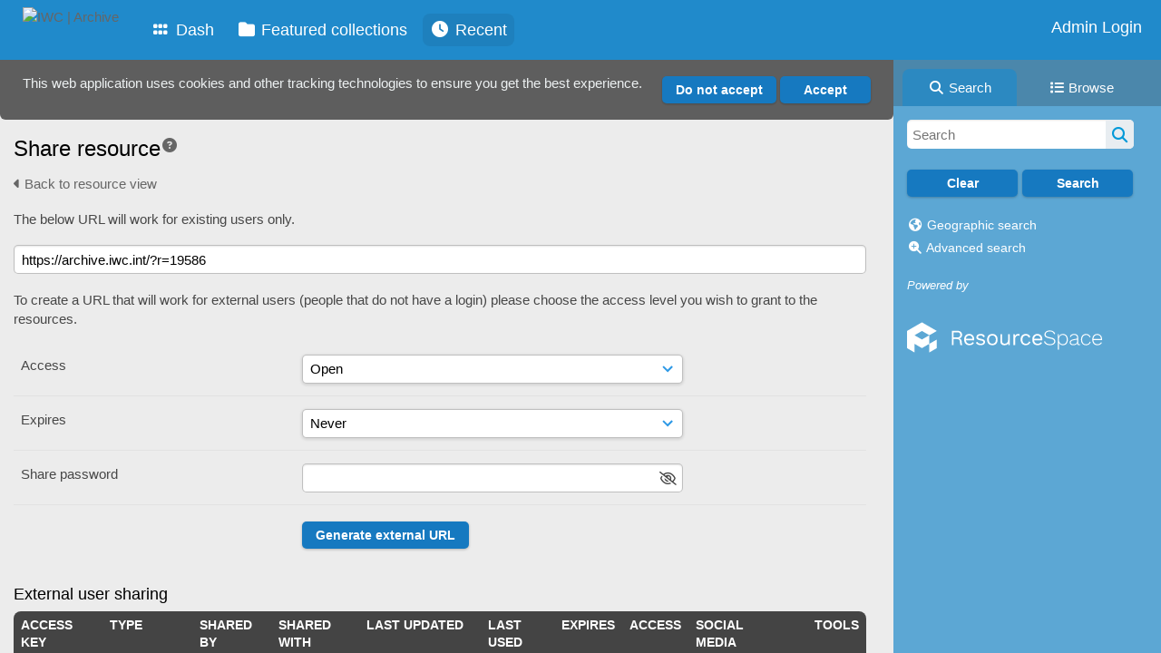

--- FILE ---
content_type: text/html; charset=UTF-8
request_url: https://archive.iwc.int/pages/resource_share.php?ref=19586&search=%21last1000&offset=985&order_by=field73&sort=ASC&archive=0
body_size: 16767
content:
    <!DOCTYPE html>
    <html lang="en">   
    <!--
    ResourceSpace version SVN 10.7    For copyright and license information see /documentation/licenses/resourcespace.txt
    https://www.resourcespace.com
    -->
    <head>
        <meta http-equiv="Content-Type" content="text/html; charset=UTF-8" />
        <meta http-equiv="X-UA-Compatible" content="IE=edge" />
        <meta http-equiv="CACHE-CONTROL" content="NO-CACHE">
        <meta http-equiv="PRAGMA" content="NO-CACHE">
                <meta name="viewport" content="width=device-width, initial-scale=1.0" />
        <meta name="pagename" content="resource_share" />
        <meta name="pluginname" content="" />
        
        <title id="page-title">IWC | Archive - Share Resource</title>

        <link rel="icon" type="image/png" href="https://archive.iwc.int/filestore/iwc/system/config/header_favicon.jpg" />

        <!-- Load jQuery and jQueryUI -->
        <script src="https://archive.iwc.int/lib/js/jquery-3.6.0.min.js?css_reload_key=5"></script>
        <script src="https://archive.iwc.int/lib/js/jquery-ui-1.13.2.min.js?css_reload_key=5" type="text/javascript"></script>
        <script src="https://archive.iwc.int/lib/js/jquery.layout.js?css_reload_key=5"></script>
        <link type="text/css" href="https://archive.iwc.int/css/smoothness/jquery-ui.min.css?css_reload_key=5" rel="stylesheet" />
        <script src="https://archive.iwc.int/lib/js/jquery.ui.touch-punch.min.js"></script>

        
        <script type="text/javascript" src="https://archive.iwc.int/lib/js/jquery.tshift.min.js"></script>
        <script type="text/javascript" src="https://archive.iwc.int/lib/js/jquery-periodical-updater.js"></script>

        <script type="text/javascript">StaticSlideshowImage=false;</script>
        <script type="text/javascript" src="https://archive.iwc.int/js/slideshow_big.js?css_reload_key=5"></script>

                    <script type="text/javascript" src="https://archive.iwc.int/js/contactsheet.js"></script>
            <script>contactsheet_previewimage_prefix = 'https://archive.iwc.int/filestore/iwc';</script>
            <script type="text/javascript">jQuery.noConflict();</script>
        
        <script type="text/javascript">
            var ProcessingCSRF={"CSRFToken":"4e053e8f47f5eef6ca3c873cd1c831ec7e74de0e39b2494a49333335593d3c297438f4064f4b86992283d85a989171b2eb7ecf4caa03dd9524c45a1bac868426@@[base64]@@32eb585ff1a3811e8a888dfe8312896cc0f52c941ba9e0c36f1b19c041028a63"};
            var ajaxLoadingTimer=500;
        </script>

        <script src="https://archive.iwc.int/js/ajax_collections.js?css_reload_key=5" type="text/javascript"></script>
        <script src="https://archive.iwc.int/lib/tinymce/tinymce.min.js" referrerpolicy="origin"></script>

        <!--  UPPY -->
        <script type="text/javascript" src="/lib/js/uppy.js?5"></script>
        <link rel="stylesheet" href="https://archive.iwc.int/css/uppy.min.css?css_reload_key=5">

        
        <!-- Chart.js for graphs -->
        <script language="javascript" type="module" src="/lib/js/chartjs-4-4-0.js"></script>
        <script language="javascript" type="module" src="/lib/js/date-fns.js"></script>
        <script language="javascript" type="module" src="/lib/js/chartjs-adapter-date-fns.js"></script>

        <!-- jsTree -->
        <link rel="stylesheet" href="/lib/jstree/themes/default-dark/style.min.css">
        <script src="/lib/jstree/jstree.min.js"></script>
        <script src="/js/category_tree.js?css_reload_key=5"></script>

        <!-- DOMPurify -->
        <script src="https://archive.iwc.int/lib/js/purify.min.js?reload_key=5"></script>

        <!-- toastify-js -->
        <script src="https://archive.iwc.int/lib/toastify-js/src/toastify.js"></script>
        <link type="text/css" href="https://archive.iwc.int/lib/toastify-js/src/toastify.css" rel="stylesheet" />

                    <script src="/js/browsebar_js.php" type="text/javascript"></script>
            
        <script type="text/javascript">
            var baseurl_short="/";
            var baseurl="https://archive.iwc.int";
            var pagename="resource_share";
            var errorpageload = "<h1>Error</h1><p>Sorry, there has been an error loading this page. If you are performing a search please try refining your search query. If the problem persists please contact your system administrator</p>";
            var errortext = "Error";
            var applicationname = "IWC | Archive";
            var pagetitle = "IWC | Archive - Share Resource";
            var plugintitle = "";
            var branch_limit=false;
            var branch_limit_field = new Array();
            var global_trash_html = '<!-- Global Trash Bin (added through CentralSpaceLoad) -->';
            var TileNav = true;
            var errornotloggedin = 'You are not logged in';
            var login = 'Admin Login';
            global_trash_html += '<div id="trash_bin" class="trash_bin ui-droppable ui-droppable-active ui-state-hover"><span class="trash_bin_text"><i class="fa fa-trash" aria-hidden="true"></i></span></div>    <div id="trash_bin_delete_dialog" style="display:none;"></div>    <div id="delete_permanent_dialog" style="display:none;text-align:left;"></div>';
            oktext="OK";
            var scrolltopElementCentral='.ui-layout-center';
            var scrolltopElementContainer='.ui-layout-container';
            var scrolltopElementCollection='.ui-layout-south';
            var scrolltopElementModal='#modal';
            browse_clicked = false;        </script>

        <script src="/js/global.js?css_reload_key=5" type="text/javascript"></script>
        <script src="/lib/js/polyfills.js?css_reload_key=5"></script>

        <script type="text/javascript">

jQuery(document).ready(function() {
 jQuery.fn.reverse = [].reverse;
 jQuery(document).keyup(function (e)
  { 
    if(jQuery("input,textarea").is(":focus"))
    {
       // don't listen to keyboard arrows when focused on form elements
           }
    else if (jQuery('#lightbox').is(':visible'))
        {
        // Don't listen to keyboard arrows if viewing resources in lightbox
        }
    else
        {
        var share='';
        var modAlt=e.altKey;
        var modShift=e.shiftKey;
        var modCtrl=e.ctrlKey;
        var modMeta=e.metaKey;
        var modOn=(modAlt || modShift || modCtrl || modMeta);

         switch (e.which) 
         {

                        // Left arrow
            case 37:
                if (jQuery('.prevLink').length > 0) {
                    jQuery('.prevLink').click();
                    break;
                }
                if ((jQuery('.prevPageLink').length > 0)) {
                    jQuery('.prevPageLink').click();
                    break;
                }
            // Right arrow
            case 39:
                if (jQuery('.nextLink').length > 0) {
                    jQuery('.nextLink').click();
                    break;
                }
                if ((jQuery('.nextPageLink').length > 0)) {
                    jQuery('.nextPageLink').click();
                    break;
                } 
            case 65: if (jQuery('.addToCollection').length > 0) jQuery('.addToCollection:not(.ResourcePanelIcons .addToCollection)').click();
                     break;
            case 188: if (jQuery('.prevLink').length > 0) jQuery('.prevLink').click();
                     break;
            case 190: if (jQuery('.nextLink').length > 0) jQuery('.nextLink').click();
                     break;
            case 191: if (jQuery('.upLink').length > 0) jQuery('.upLink').click();
                     break;
            case 84: if (jQuery('#toggleThumbsLink').length > 0) jQuery('#toggleThumbsLink').click();
                     break;
            case 90: if (jQuery('.enterLink').length > 0) window.location=jQuery('.enterLink').attr("href");
                     break;
            case 27: ModalClose();
                     break;
            case 86: if(!modOn){CentralSpaceLoad('https://archive.iwc.int/pages/search.php?search=!collection'+document.getElementById("currentusercollection").innerHTML+'&k='+share,true)};
                     break;
                     }

     }
 });
});
</script>
    <link rel="stylesheet" href="/plugins/transform/lib/jcrop/css/jquery.Jcrop.min.css?css_reload_key=5" type="text/css" />
    <script type="text/javascript" src="/plugins/transform/lib/jcrop/js/jquery.Jcrop.min.js?css_reload_key=5" language="javascript"></script>
    <script type="text/javascript" src="/lib/jQueryRotate/jQueryRotate.js?css_reload_key=5" language="javascript"></script>
    <script src="/lib/lightbox/js/lightbox.min.js" type="text/javascript" ></script><link type="text/css" href="/lib/lightbox/css/lightbox.min.css?css_reload_key=5" rel="stylesheet" />    <script>
    function closeModalOnLightBoxEnable()
        {
        setTimeout(function() {
            if(jQuery('#lightbox').is(':visible'))
                {
                ModalClose();
                }
        }, 10);
        }

    jQuery(document).ready(function()
        {
        lightbox.option({
            'resizeDuration': 300,
            'imageFadeDuration': 300,
            'fadeDuration': 300,
            'alwaysShowNavOnTouchDevices': true})
        });
    </script>
    
        <!-- Structure Stylesheet -->
        <link href="https://archive.iwc.int/css/global.css?css_reload_key=5" rel="stylesheet" type="text/css" media="screen,projection,print" />
        <!-- Colour stylesheet -->
        <link href="https://archive.iwc.int/css/light.css?css_reload_key=5" rel="stylesheet" type="text/css" media="screen,projection,print" />
        <!-- Override stylesheet -->
        <link href="https://archive.iwc.int/css/css_override.php?k=&css_reload_key=5&noauth=" rel="stylesheet" type="text/css" media="screen,projection,print" />
        <!--- FontAwesome for icons-->
        <link rel="stylesheet" href="https://archive.iwc.int/lib/fontawesome/css/all.min.css?css_reload_key=5">
        <link rel="stylesheet" href="https://archive.iwc.int/lib/fontawesome/css/v4-shims.min.css?css_reload_key=5">
        <!-- Load specified font CSS -->
                <!-- Web app manifest -->
        <link rel="manifest" href="https://archive.iwc.int/manifest.json">

                    <!--Leaflet.js files-->
            <link rel="stylesheet" href="https://archive.iwc.int/lib/leaflet/leaflet.css?css_reload_key=5"/>
            <script src="https://archive.iwc.int/lib/leaflet/leaflet.js?5"></script>

                <script>
    // Copied from leaflet-providers.js
    (function (root, factory) {
        if (typeof define === 'function' && define.amd) {
            // AMD. Register as an anonymous module.
            define(['leaflet'], factory);
        } else if (typeof modules === 'object' && module.exports) {
            // define a Common JS module that relies on 'leaflet'
            module.exports = factory(require('leaflet'));
        } else {
            // Assume Leaflet is loaded into global object L already
            factory(L);
        }
    }(this, function (L) {
        'use strict';

        L.TileLayer.Provider = L.TileLayer.extend({
            initialize: function (arg, options) {
                var providers = L.TileLayer.Provider.providers;

                var parts = arg.split('.');

                var providerName = parts[0];
                var variantName = parts[1];

                if (!providers[providerName]) {
                    throw 'No such provider (' + providerName + ')';
                }

                var provider = {
                    url: providers[providerName].url,
                    options: providers[providerName].options
                };

                // overwrite values in provider from variant.
                if (variantName && 'variants' in providers[providerName]) {
                    if (!(variantName in providers[providerName].variants)) {
                        throw 'No such variant of ' + providerName + ' (' + variantName + ')';
                    }
                    var variant = providers[providerName].variants[variantName];
                    var variantOptions;
                    if (typeof variant === 'string') {
                        variantOptions = {
                            variant: variant
                        };
                    } else {
                        variantOptions = variant.options;
                    }
                    provider = {
                        url: variant.url || provider.url,
                        options: L.Util.extend({}, provider.options, variantOptions)
                    };
                }

                // replace attribution placeholders with their values from toplevel provider attribution,
                // recursively
                var attributionReplacer = function (attr) {
                    if (attr.indexOf('{attribution.') === -1) {
                        return attr;
                    }
                    return attr.replace(/\{attribution.(\w*)\}/g,
                        function (match, attributionName) {
                            return attributionReplacer(providers[attributionName].options.attribution);
                        }
                    );
                };
                provider.options.attribution = attributionReplacer(provider.options.attribution);

                // Compute final options combining provider options with any user overrides
                var layerOpts = L.Util.extend({}, provider.options, options);
                L.TileLayer.prototype.initialize.call(this, provider.url, layerOpts);
            }
        });

        /**
        * Definition of providers.
        * see http://leafletjs.com/reference.html#tilelayer for options in the options map.
        */

        L.TileLayer.Provider.providers = {

        USGSTNM: {
        url: 'https://archive.iwc.int/pages/ajax/tiles.php?provider=USGSTNM&resource=19586&collection=%21last1000&k=&x={x}&y={y}&z={z}',
        options: {
        maxZoom: 8,
        attribution: '<a href="https://www.doi.gov">U.S. Department of the Interior</a> | <a href="https://www.usgs.gov">U.S. Geological Survey</a>',
    },
        variants: {
USTopo: {
        },
USImagery: {
            url: 'https://archive.iwc.int/pages/ajax/tiles.php?provider=USGSTNM&resource=19586&collection=%21last1000&k=&variant=USImagery&x={x}&y={y}&z={z}'
},
USImageryTopo: {
            url: 'https://archive.iwc.int/pages/ajax/tiles.php?provider=USGSTNM&resource=19586&collection=%21last1000&k=&variant=USImageryTopo&x={x}&y={y}&z={z}'
},
         },
},
OSM: {
        url: 'https://archive.iwc.int/pages/ajax/tiles.php?provider=OSM&resource=19586&collection=%21last1000&k=&x={x}&y={y}&z={z}',
        options: {
        maxZoom: 19,
        attribution: '<a href="https://www.openstreetmap.org/copyright">OpenStreetMap</a>',
    },
        variants: {
UK: {
        },
         },
},
        ResourceSpace: {
            url: 'https://archive.iwc.int/pages/ajax/tiles.php?x={x}&y={y}&z={z}',
            options: {
                maxZoom: 3,
                attribution: '&copy; <a href="https://www.openstreetmap.org/copyright">OpenStreetMap</a> contributors',
                },
            variants: { OSM: {}}
            }

        };

        L.tileLayer.provider = function (provider, options) {
            return new L.TileLayer.Provider(provider, options);
        };

        return L;
    }));
    </script>
    
            <!--Leaflet PouchDBCached v1.0.0 plugin file with PouchDB v7.1.1 file-->
                            <script src="https://archive.iwc.int/lib/leaflet_plugins/pouchdb-7.1.1/pouchdb-7.1.1.min.js"></script>
                <script src="https://archive.iwc.int/lib/leaflet_plugins/leaflet-PouchDBCached-1.0.0/L.TileLayer.PouchDBCached.min.js"></script>
            
            <!--Leaflet MarkerCluster v1.4.1 plugin files-->
            <link rel="stylesheet" href="https://archive.iwc.int/lib/leaflet_plugins/leaflet-markercluster-1.4.1/dist/MarkerCluster.css"/>
            <link rel="stylesheet" href="https://archive.iwc.int/lib/leaflet_plugins/leaflet-markercluster-1.4.1/dist/MarkerCluster.Default.css"/>

            <!--Leaflet ColorMarkers v1.0.0 plugin file-->
            <script src="https://archive.iwc.int/lib/leaflet_plugins/leaflet-colormarkers-1.0.0/js/leaflet-color-markers.js"></script>

            <!--Leaflet NavBar v1.0.1 plugin files-->
            <link rel="stylesheet" href="https://archive.iwc.int/lib/leaflet_plugins/leaflet-NavBar-1.0.1/src/Leaflet.NavBar.css"/>
            <script src="https://archive.iwc.int/lib/leaflet_plugins/leaflet-NavBar-1.0.1/src/Leaflet.NavBar.min.js"></script>

            <!--Leaflet Omnivore v0.3.1 plugin file-->
            
            <!--Leaflet EasyPrint v2.1.9 plugin file-->
            <script src="https://archive.iwc.int/lib/leaflet_plugins/leaflet-easyPrint-2.1.9/dist/bundle.min.js"></script>

            <!--Leaflet StyledLayerControl v5/16/2019 plugin files-->
            <link rel="stylesheet" href="https://archive.iwc.int/lib/leaflet_plugins/leaflet-StyledLayerControl-5-16-2019/css/styledLayerControl.css"/>
            <script src="https://archive.iwc.int/lib/leaflet_plugins/leaflet-StyledLayerControl-5-16-2019/src/styledLayerControl.min.js"></script>

            <!--Leaflet Zoomslider v0.7.1 plugin files-->
            <link rel="stylesheet" href="https://archive.iwc.int/lib/leaflet_plugins/leaflet-zoomslider-0.7.1/src/L.Control.Zoomslider.css"/>
            <script src="https://archive.iwc.int/lib/leaflet_plugins/leaflet-zoomslider-0.7.1/src/L.Control.Zoomslider.min.js"></script>

            <!--Leaflet Shades v1.0.2 plugin files-->
            <link rel="stylesheet" href="https://archive.iwc.int/lib/leaflet_plugins/leaflet-shades-1.0.2/src/css/leaflet-shades.css"/>
            <script src="https://archive.iwc.int/lib/leaflet_plugins/leaflet-shades-1.0.2/leaflet-shades.js"></script>

            <link href="/plugins/remote_assist/css/style.css?css_reload_key=5" rel="stylesheet" type="text/css" media="screen,projection,print" class="plugincss" /><link href="/plugins/refineresults/css/style.css?css_reload_key=5" rel="stylesheet" type="text/css" media="screen,projection,print" class="plugincss" /><link href="/plugins/refineresults/css/style-dark.php?css_reload_key=5" rel="stylesheet" type="text/css" media="screen,projection,print" class="plugincss" /><link href="/plugins/news/css/style.css?css_reload_key=5" rel="stylesheet" type="text/css" media="screen,projection,print" class="plugincss" /><link href="/plugins/news/css/style-dark.php?css_reload_key=5" rel="stylesheet" type="text/css" media="screen,projection,print" class="plugincss" /><link href="/plugins/transform/css/style.css?css_reload_key=5" rel="stylesheet" type="text/css" media="screen,projection,print" class="plugincss" /><link href="/plugins/transform/css/style-dark.php?css_reload_key=5" rel="stylesheet" type="text/css" media="screen,projection,print" class="plugincss" /><link href="/plugins/rse_workflow/css/style.css?css_reload_key=5" rel="stylesheet" type="text/css" media="screen,projection,print" class="plugincss" /><link href="/plugins/cookies_notification/css/style.css?css_reload_key=5" rel="stylesheet" type="text/css" media="screen,projection,print" class="plugincss" />
        <script>jQuery('.plugincss').attr('class','plugincss0');</script>
    </head>

    <body lang="en">
        <div class="slide slide-active"></div>
        <div class="slide"></div>
        <a href="#UICenter" class="skip-to-main-content">Skip to main content</a>

        <!-- Processing graphic -->
        <div id='ProcessingBox' style='display: none'>
            <i aria-hidden="true" class="fa fa-cog fa-spin fa-3x fa-fw"></i>
            <p id="ProcessingStatus"></p>
        </div>

        <!--Global Header-->
        
            <div id="Header" class=" ui-layout-north "
            >
                <div id="HeaderResponsive">
                                            <a href="https://archive.iwc.int/pages/home.php" onclick="return CentralSpaceLoad(this,true);" class="HeaderImgLink">
                            <img src="https://archive.iwc.int/filestore/iwc/system/config/linkedheaderimgsrc.png" id="HeaderImg" alt="IWC | Archive">
                        </a>
                           
                        <div id="HeaderButtons" style="display:none;">
                            <div id="ButtonHolder">
                                <a href="#" id="HeaderNav2Click" class="ResponsiveHeaderButton ResourcePanel ResponsiveButton">
                                    <span class="rbText">Menu</span>
                                    <span class="fa fa-fw fa-lg fa-bars"></span>
                                </a>

                                <a href="#" id="HeaderNav1Click" class="ResponsiveHeaderButton ResourcePanel ResponsiveButton">
                                    <span class="rbText">
                                        Account                                    </span>

                                                                            <span class="fa fa-fw fa-lg fa-user"></span>
                                                                    </a>
                            </div>
                        </div>
                                        </div>

                                    <div id="HeaderNav2" class="HorizontalNav HorizontalWhiteNav">
                        
<nav aria-label="Main menu">
    <ul id="HeaderLinksContainer">
                    <li class="HeaderLink">
                <a href="https://archive.iwc.int/pages/home.php" onClick="return CentralSpaceLoad(this,true);">
                    <i aria-hidden="true" class="fa fa-fw fa-grip"></i>&nbsp;Dash                </a>
            </li>
        
        
        
        
                    <li class="HeaderLink">
                <a href="https://archive.iwc.int/pages/collections_featured.php" onClick="return CentralSpaceLoad(this,true);">
                    <i aria-hidden="true" class="fa fa-fw fa-folder"></i>&nbsp;Featured collections                </a>
            </li>
        
        
        
                    <li class="HeaderLink">
                <a href="https://archive.iwc.int/pages/search.php?search=%21last1000&order_by=resourceid&sort=desc" onClick="return CentralSpaceLoad(this,true);">
                    <i aria-hidden="true" class="fa fa-fw fa-clock"></i>&nbsp;Recent                </a>
            </li>
        
        
        
        
        
        
        
    </ul><!-- close HeaderLinksContainer -->
</nav>

<script>
    jQuery(document).ready(function() {
        headerLinksDropdown();
    });
</script>                    </div>

                    <div id="HeaderNav1" class="HorizontalNav">
                                                        <ul>
                                    <li>
                                        <a href="https://archive.iwc.int/login.php">Admin Login</a>
                                    </li>
                                                                    </ul>
                                <script>

    var activeSeconds=30;

    var message_timer = null;
    var message_refs = new Array();
    var message_poll_first_run = true;

    var counter = 0;

    function message_poll()
    {

        if (message_timer != null)
        {
            clearTimeout(message_timer);
            message_timer = null;
        }
        activeSeconds-=10;
        if(activeSeconds < 0)
            {
                message_timer = window.setTimeout(message_poll,10 * 1000);
                return;
            }
                    jQuery.ajax({
            url: 'https://archive.iwc.int/pages/ajax/message.php?ajax=true',
            type: 'GET',
            success: function(messages, textStatus, xhr) {
                if(xhr.status == 200 && messages && messages.length > 0) {
                    messagecount = messages.length;
                    if(messages[messages.length - 1]['ref'] == 0) {
                        // The last message is a dummy entry with a count of actions and failed jobs
                        messagecount = messagecount-1;
                    }
                    usertotalcount = 0;
                    actioncount = 0;
                    failedjobcount = 0;
                    admintotalcount = 0;
                    
                    if (typeof(messages[messages.length - 1]['actioncount']) !== 'undefined') {
                        // There are actions as well as messages
                        actioncount = parseInt(messages[messagecount]['actioncount']);
                        usertotalcount = usertotalcount + actioncount;
                    }
                    if (typeof(messages[messages.length - 1]['requestcount']) !== 'undefined') {
                        // There are actions as well as messages
                        requestcount = parseInt(messages[messagecount]['requestcount']);
                        admintotalcount = admintotalcount + requestcount;
                    }
                    if (typeof(messages[messages.length - 1]['researchcount']) !== 'undefined') {
                        // There are actions as well as messages
                        researchcount = parseInt(messages[messagecount]['researchcount']);
                        admintotalcount = admintotalcount + researchcount;
                    }
                    if (typeof(messages[messages.length - 1]['failedjobcount']) !== 'undefined') {
                        userfailedjobcount = parseInt(messages[messagecount]['failedjobcount']['user']);
                        usertotalcount     = usertotalcount + userfailedjobcount;
                        failedjobcount     = parseInt(messages[messagecount]['failedjobcount']['all']);
                        admintotalcount = admintotalcount + failedjobcount;
                    }
                    if (usertotalcount > 999 ) {
                        usertotalcountlabel = "999+";
                    } else {
                        usertotalcountlabel = usertotalcount.toString();
                    }

                    if (usertotalcountlabel == "0") {
                        jQuery('span.UserMenuCountPill').html(DOMPurify.sanitize(usertotalcountlabel)).hide();
                    } else {
                        jQuery('span.UserMenuCountPill').html(DOMPurify.sanitize(usertotalcountlabel)).fadeIn();
                    }                    

                    if (activeSeconds > 0 || message_poll_first_run) {
                        for(var i = 0; i < messagecount; i++) {
                            var ref = messages[i]['ref'];
                            if (message_poll_first_run)
                                {
                                message_refs.push(ref);
                                continue;
                                }
                            if (message_refs.indexOf(ref)!=-1)
                                {
                                continue;
                                }
                            message_refs.push(ref);
                            var message = nl2br(messages[i]['message']);
                            var url = messages[i]['url'];
                            if(messages[i]['type'] & 4 && pagename =='user_message' && parseInt(messages[i]['ownerid']) == parseInt(msgto))
                                {
                                // Show the message directly on the page if on user_message.php and communicating with this user
                                showUserMessage(messages[i]['message'],false);
                                }
                            else
                                {
                                // Show message popup if configured
                                                                    message_display(message, url, ref, function (ref) {
                                    jQuery.get('https://archive.iwc.int/pages/ajax/message.php?ajax=true&seen=' + ref);
                                    });
                                                                    
                                }                           
                            message_poll();
                        }
                    }

                    if (actioncount > 0) {
                        if (actioncount > 999 ) {
                            actioncountlabel = "999+";
                        } else {
                            actioncountlabel = actioncount.toString();
                        }
                        console.log(actioncount);
                        jQuery('span.ActionCountPill').html(DOMPurify.sanitize(actioncountlabel)).fadeIn();
                    } else {
                        jQuery('span.ActionCountPill').hide();
                    }

                    if (messagecount > 0) {
                        if (messagecount > 999 ) {
                            messagecountlabel = "999+";
                        } else {
                            messagecountlabel = messagecount.toString();
                        }
                        jQuery('span.MessageCountPill').html(DOMPurify.sanitize(messagecountlabel)).fadeIn();
                    } else {
                        jQuery('span.MessageCountPill').hide(); 
                    }

                    if (failedjobcount>0)
                        {
                        jQuery('span.FailedJobCountPill').html(failedjobcount).fadeIn();
                        let teampill = jQuery('#TeamMessages');
                        if(teampill.attr('data-value') != undefined)
                            {
                            failedjobcount = failedjobcount + teampill.attr('data-value');
                            }
                        teampill.html(DOMPurify.sanitize(failedjobcount)).fadeIn();
                        }
                    else
                        {
                        jQuery('span.FailedJobCountPill').hide();   
                        }

                    if (admintotalcount > 0) {
                        if (admintotalcount > 999 ) {
                            admintotalcountlabel = "999+";
                        } else {
                            admintotalcountlabel = admintotalcount.toString();
                        }
                        jQuery('span.AdminMenuCountPill').html(DOMPurify.sanitize(admintotalcountlabel)).fadeIn();
                    } else {
                        jQuery('span.AdminMenuCountPill').hide();
                    }

                } else {
                    jQuery('span.UserMenuCountPill').hide();
                    jQuery('span.MessageCountPill').hide();
                    jQuery('span.ActionCountPill').hide();
                    jQuery('span.AdminCountPill').hide();
                }
            }
        }).done(function() {
            message_timer = window.setTimeout(message_poll,10 * 1000);
                            message_poll_first_run = false;
        });

        check_upgrade_in_progress();
    }

    jQuery(document).bind("blur focus focusin focusout load resize scroll unload click dblclick mousedown mouseup mousemove mouseover mouseout mouseenter mouseleave change select submit keydown keypress keyup error",
        function() {
            activeSeconds=30;
        });

    jQuery(document).ready(function () {
            message_poll();
        });

    function message_display(message, url, ref, callback)
    {
        if (typeof ref==="undefined")
        {
            ref=new Date().getTime();
        }
        if (typeof url==="undefined")
        {
            url="";
        }
        if (url!="")
        {
            url=decodeURIComponent(url);
            url="<a href='" + url + "'>Link</a>";
        }
        var id='message' + ref;
        if (jQuery("#" + id).length)        // already being displayed
        {
            return;
        }

    jQuery('div#MessageContainer')
        .append("<div class='MessageBox' style='display: none;' id='" + id + "'>" + nl2br(DOMPurify.sanitize(message)) + "<br />" + url + "</div>")
        .after(function()
        {

            var t = window.setTimeout(function()
            {
                jQuery("div#" + id).fadeOut("fast",function()
                    {
                        this.remove()
                    }
                )
            },5000);

            jQuery("div#" + id).show().bind("click",function()
            {
                jQuery("div#" + id).fadeOut("fast", function()
                {
                    jQuery("div#" + id).remove();
                    jQuery.get('https://archive.iwc.int/pages/ajax/message.php?ajax=true&seen=' + ref);
                    if (typeof callback === 'function')
                    {
                        callback();
                    }
                });
            });

            jQuery("div#" + id).bind("mouseenter",function()
            {
                window.clearTimeout(t);
                jQuery("div#" + id).fadeIn("fast");
            });

            jQuery("div#" + id).bind("mouseleave",function()
            {
                window.clearTimeout(t);
                t = window.setTimeout(function()
                {
                    jQuery("div#" + id).fadeOut("fast",function()
                        {
                            this.remove();
                        }
                    )},3000);
            });
        });
    }
    
    function message_modal(message, url, ref, owner)
        {
        if (typeof ref==="undefined")
            {
                ref=new Date().getTime();
            }
        if (typeof url==="undefined")
            {
                url="";
            }
        if (url!="")
            {
                url=decodeURIComponent(url);
                url=DOMPurify.sanitize(url);
                url="<a class='message_link' href='" + url + "'>Link</a>";
            }
        if (typeof owner==="undefined" || owner=='')
            {
            owner = 'IWC | Archive';
            }

        jQuery("#modal_dialog").html("<div class='MessageText'>" + nl2br(DOMPurify.sanitize(message)) + "</div>" + url);
        jQuery("#modal_dialog").addClass('message_dialog');
        jQuery("#modal_dialog").dialog({
            title: 'Message from ' + owner,
            modal: true,
            resizable: false,
            buttons: [{text: "OK",
                        click: function() {
                        jQuery( this ).dialog( "close" );
                        }}],
            dialogClass: 'message',
            width: (jQuery(window).width() <= 1280) ? jQuery(window).width()*0.7 : 600,
            maxHeight: jQuery(window).height()*0.8,
            draggable: true,
            open: function(event, ui) {
                jQuery('.ui-widget-overlay').bind('click', function(){ jQuery("#modal_dialog").dialog('close'); });
                jQuery( ".ui-dialog-content" ).scrollTop(0);
                },
            close: function( event, ui ) {
                jQuery('#modal_dialog').html('');
                jQuery("#modal_dialog").removeClass('message_dialog');
                jQuery.get('https://archive.iwc.int/pages/ajax/message.php?ajax=true&seen=' + ref);
                },
            dialogClass: 'no-close'
            });
                
        }

</script>
                    </div>

                    
        <div class="clearer"></div>

                    </div>
                        <div id="SearchBarContainer" class="ui-layout-east" >
                    
<script>
    var categoryTreeChecksArray = [];
</script>

<div id="SearchBox">
    <div id="SearchBarTabsContainer">
        <a href="#" onclick="selectSearchBarTab('search');">
            <div class="SearchBarTab SearchTab SearchBarTabSelected">
                <i class="fa-solid fa-fw fa-magnifying-glass"></i>
                Search            </div>
        </a>
                    <a href="#" onclick="selectSearchBarTab('browse');" >
                <div class="SearchBarTab BrowseTab ">
                    <i class="fa-solid fa-fw fa-list"></i>
                    Browse                </div>
            </a>
            </div>

            <div id="SearchBoxPanel">
            <div class="SearchSpace" id="searchspace"> 
                <form
                    id="simple_search_form"
                    method="post"
                    action="https://archive.iwc.int/pages/search.php"
                    onsubmit="return CentralSpacePost(this,true);"
                >
                        <input type="hidden" name="CSRFToken" value="98c0fe00b0e7e5252e70dc5880197c4a10553575c9769f45ed2a0d8ca9715c027d5214709597b466bad227ace8c1b6076afb897868d90decdd30c272a8d1fe23@@[base64]@@9e43e789d3d6e0ef5029e5f5ed29e404cd94bafd8e88977bfd54cb1960b55f7d">
                        <input 
                        id="ssearchbox"
                        name="search"
                        type="text"
                        class="SearchWidth"
                        value=""
                        placeholder="Search"
                        aria-label="Simple search"
                    >
                    <input
                        id="ssearchhiddenfields"
                        name="ssearchhiddenfields"
                        type="hidden"
                        value=""
                    >
                    <button
                        class="fas fa-search search-icon"
                        type="submit"
                        alt="Search"
                        title="Search"
                    ></button>

                    <script>
                                                    jQuery(document).ready(function () {
                                jQuery('#ssearchbox').autocomplete({
                                    source: "https://archive.iwc.int/pages/ajax/autocomplete_search.php",
                                    minLength: 3,
                                });
                                
                                                            });
                                                </script>

                    
                        <input type="hidden" name="restypes" id="restypes" value="1,2,3,4,14" />
                        <div class="SearchItem" id="simplesearchbuttons"><input name="Clear" id="clearbutton" class="searchbutton" type="button" value="Clear" onClick=" document.getElementById('ssearchbox').value='';"/><input name="Submit" id="searchbutton" class="searchbutton" type="submit" value="Search" onclick="SimpleSearchFieldsHideOrShow();" /><input type="button" id="Rssearchexpand" class="searchbutton" style="display:none;" value="More..."></div>                </form>
                <br />

                                    <p>
                        <i aria-hidden="true" class="fa fa-fw fa-globe"></i>
                        <a onclick="return CentralSpaceLoad(this,true);" href="https://archive.iwc.int/pages/geo_search.php">
                            Geographic search                        </a>
                    </p>
                                        <p>
                        <i aria-hidden="true" class="fa fa-fw fa-search-plus"></i>
                        <a onclick="return CentralSpaceLoad(this,true);" href="https://archive.iwc.int/pages/search_advanced.php">
                            Advanced search                        </a>
                    </p>
                                </div>

                            <div class="PoweredByPanel">
                    <a href="https://www.resourcespace.com" target="_blank">
                        <span>Powered by</span>
                        <img src="https://archive.iwc.int/gfx/titles/title-white.svg" alt="Powered by ResourceSpace">
                    </a>
                </div>
                    </div>
    <div id="BrowseBarContainer" style="display:none;"><div id="BrowseBar" class="BrowseBar"><div id="BrowseBarContent" >
            <div id='BrowseBarTemplate' style='display: none;'>
            <div class='BrowseBarItem BrowseRowOuter %BROWSE_DROP%' data-browse-id='%BROWSE_ID%' data-browse-parent='%BROWSE_PARENT%'  data-browse-loaded='0' data-browse-status='closed' data-browse-level='%BROWSE_LEVEL%' style='display: none;'>
                <div class='BrowseRowInner' >
                    %BROWSE_INDENT%
                    %BROWSE_EXPAND%
                    %BROWSE_TEXT%
                    %BROWSE_REFRESH%
                </div><!-- End of BrowseRowInner -->
            </div><!-- End of BrowseRowOuter -->
            </div><!-- End of BrowseBarTemplate -->
            <div class="BrowseBarItem BrowseRowOuter BrowseBarRoot" data-browse-id="R" data-browse-parent="root" data-browse-loaded="0" data-browse-status="closed" data-browse-level="0" ><div class="BrowseRowInner" ><div class="BrowseBarStructure">
            <a href="#" class="browse_expand browse_closed" onclick="toggleBrowseElements('R',false,true);" alt="Expand"></a>
            </div><!-- End of BrowseBarStructure --><div onclick="toggleBrowseElements('R',false,true);" class="BrowseBarLink" >Browse by tag</div><a href="#" class="BrowseRefresh " onclick="toggleBrowseElements('R',true, true);" ><i class="fas fa-sync reloadicon"></i></a></div><!-- End of BrowseRowInner -->
            </div><!-- End of BrowseRowOuter --><div class="BrowseBarItem BrowseRowOuter BrowseBarRoot" data-browse-id="FC" data-browse-parent="root" data-browse-loaded="0" data-browse-status="closed" data-browse-level="0" ><div class="BrowseRowInner" ><div class="BrowseBarStructure">
            <a href="#" class="browse_expand browse_closed" onclick="toggleBrowseElements('FC',false,true);" alt="Expand"></a>
            </div><!-- End of BrowseBarStructure --><div onclick="toggleBrowseElements('FC',false,true);" class="BrowseBarLink" >Featured collections</div><a href="#" class="BrowseRefresh " onclick="toggleBrowseElements('FC',true, true);" ><i class="fas fa-sync reloadicon"></i></a></div><!-- End of BrowseRowInner -->
            </div><!-- End of BrowseRowOuter --><div class="BrowseBarItem BrowseRowOuter BrowseBarRoot" data-browse-id="WF" data-browse-parent="root" data-browse-loaded="0" data-browse-status="closed" data-browse-level="0" ><div class="BrowseRowInner" ><div class="BrowseBarStructure">
            <a href="#" class="browse_expand browse_closed" onclick="toggleBrowseElements('WF',false,true);" alt="Expand"></a>
            </div><!-- End of BrowseBarStructure --><div onclick="toggleBrowseElements('WF',false,true);" class="BrowseBarLink" >Workflow</div><a href="#" class="BrowseRefresh " onclick="toggleBrowseElements('WF',true, true);" ><i class="fas fa-sync reloadicon"></i></a></div><!-- End of BrowseRowInner -->
            </div><!-- End of BrowseRowOuter --></div><!-- End of BrowseBarContent -->
                </div><!-- End of BrowseBar -->
                </div><!-- End of BrowseBarContainer --><script>
        b_loading = new Array();
        // Expand tree to previous state based on stored cookie
        jQuery(document).ready(function()
            {
            ReloadBrowseBar();
            });
        </script></div>

                </div>
                
        <!--Main Part of the page-->

        <!-- Global Trash Bin -->
        <div id="trash_bin" class="trash_bin ui-droppable ui-droppable-active ui-state-hover"><span class="trash_bin_text"><i class="fa fa-trash" aria-hidden="true"></i></span></div>
    <div id="trash_bin_delete_dialog" style="display:none;"></div>
    <div id="delete_permanent_dialog" style="display:none;text-align:left;"></div>
<div id="UICenter" role="main" class="ui-layout-center Search">
    <div id="CookiesUseWrapper">
        <p id="CookieUseMessage">This web application uses cookies and other tracking technologies to ensure you get the best experience.</p>
        <span id="CookiesUseActions">
            <input
                class="CookiesUseBtn"
                type="button"
                value="Do not accept"
                onclick="setCookiesUse('deny');"
            >
            <input
                class="CookiesUseBtn HighlightBtn"
                type="button"
                value="Accept"
                onclick="setCookiesUse('accept');"
            >
        </span>
        <div class="clearer"></div>
    </div>

    <script>
        function setCookiesUse(option) {
            var user_option = 0;

            if (option == 'accept') {
                user_option = 1;
            }

            SetCookie('accepted_cookies_use', user_option, 1);
            jQuery('#CookiesUseWrapper').slideUp();

                            var post_url  = 'https://archive.iwc.int/plugins/cookies_notification/pages/ajax/cookies_user_feedback.php';
                var post_data =  {
                    ajax: true,
                    accepted_cookies_use: user_option,
                    CSRFToken: "62c08c4658a925888fdb094a5319803c7994a7596d7ec3d69d381251de9223239876a9b034ca5aed79e7549e1e09b861fba685f1f90bcacda99702b0fe269cac@@[base64]@@82961302cd0ddddc207b83e0fc9436f29e5a7e987bc28176853ebac877763214"                };

                jQuery.post(post_url, post_data, function(response) {
                    if (typeof response.error !== 'undefined' && response.error.status == 307) {
                        window.location.replace(response.error.detail);
                    }
                }, 'json');
            
            return;
        }
    </script>

    <div id="CentralSpaceContainer">
        <div id="CentralSpace">

        
<script>
    // Set some vars for this page to enable/disable functionality
    linkreload = true;
    b_progressmsgs = true;

    jQuery(document).ready(function() {
        ActivateHeaderLink("https:\/\/archive.iwc.int%2Fpages%2Fresource_share.php%3Fref%3D19586%26search%3D%2521last1000%26offset%3D985%26order_by%3Dfield73%26sort%3DASC%26archive%3D0");

                    setThemePreference();
                
        jQuery(document).mouseup(function(e)  {
            var linksContainer = jQuery("#DropdownCaret");
            if (linksContainer.has(e.target).length === 0 && !linksContainer.is(e.target))  {
                jQuery('#OverFlowLinks').hide();
            }
        });

            });
    
    window.onresize = function() {
        ReloadLinks();
    }
</script>


<div class="BasicsBox">
    <div class="RecordHeader">
        <div class="BackToResultsContainer">
            <div class="backtoresults">
                            </div>
        </div>

                    
            <h1>
                Share resource<a href="https://archive.iwc.int/pages/help.php?page=user/sharing-resources" title="Get more information on this page" class="HelpLink" onClick="return ModalLoad(this, true);" ><i aria-hidden="true" class="fa fa-fw fa-question-circle"></i></a>            </h1>

            <p>
                                    <a href="/pages/view.php?ref=19586&search=%21last1000&offset=985&order_by=field73&sort=ASC&archive=0" onclick="return CentralSpaceLoad(this,true);">
                <i aria-hidden="true" class="fa fa-caret-left"></i>&nbsp;Back to resource view                </a>
            </p>
                </div>

    <form method="post" id="resourceshareform" action="/pages/resource_share.php?ref=19586">
        <input type="hidden" name="deleteaccess" id="deleteaccess" value="">
        <input type="hidden" name="generateurl" id="generateurl" value="">
        <input type="hidden" name="editaccess" id="editaccess" value="">
        <input type="hidden" name="editexpiration" id="editexpiration" value="">
        <input type="hidden" name="editgroup" id="editgroup" value="">
        <input type="hidden" name="editaccesslevel" id="editaccesslevel" value="">
        <input type="hidden" name="editexternalurl" id="editexternalurl" value="">
        <input type="hidden" name="user" id="user" value="">
        <input type="hidden" name="deleteusercustomaccess" id="deleteusercustomaccess" value="">
        
            <input type="hidden" name="CSRFToken" value="56e076c4658d71f00ff68d6213f789ede84cf1914a334381290db718d25593d4eae79aa3dc0a968e989491b99b4911c9935d9d463e8d005a06495ebf0a17a97a@@[base64]@@7c7c9e1ef29feb3f25ae89065624cbc6d141a12a49f2be3a7752bd112ddfb186">
    
        <div class="VerticalNav">
            <ul>
                                    <p>The below URL will work for existing users only.</p>
                    <p><input class="URLDisplay" type="text" value="https://archive.iwc.int/?r=19586"></p>
                                        
                        <p>
                            To create a URL that will work for external users (people that do not have a login) please choose the access level you wish to grant to the resources.                        </p>

                                <div class="Question" id="question_access">
            <label for="archive">Access</label>
            <select class="stdwidth" name="access" id="access">
                            <option value="0" >Open</option>
                                <option value="1" >Restricted</option>
                            </select>
            <div class="clearerleft"> </div>
        </div>        <div class="Question">
            <label>Expires</label>
            <select name="expires" class="stdwidth">
                            <option value="">Never</option>                <option class="" value="2026-01-23" >23 January 26</option>
                                <option class="optionWeekend" value="2026-01-24" >24 January 26</option>
                                <option class="optionWeekend" value="2026-01-25" >25 January 26</option>
                                <option class="" value="2026-01-26" >26 January 26</option>
                                <option class="" value="2026-01-27" >27 January 26</option>
                                <option class="" value="2026-01-28" >28 January 26</option>
                                <option class="" value="2026-01-29" >29 January 26</option>
                                <option class="" value="2026-01-30" >30 January 26</option>
                                <option class="optionWeekend" value="2026-01-31" >31 January 26</option>
                                <option class="optionWeekend" value="2026-02-01" >01 February 26</option>
                                <option class="" value="2026-02-02" >02 February 26</option>
                                <option class="" value="2026-02-03" >03 February 26</option>
                                <option class="" value="2026-02-04" >04 February 26</option>
                                <option class="" value="2026-02-05" >05 February 26</option>
                                <option class="" value="2026-02-06" >06 February 26</option>
                                <option class="optionWeekend" value="2026-02-07" >07 February 26</option>
                                <option class="optionWeekend" value="2026-02-08" >08 February 26</option>
                                <option class="" value="2026-02-09" >09 February 26</option>
                                <option class="" value="2026-02-10" >10 February 26</option>
                                <option class="" value="2026-02-11" >11 February 26</option>
                                <option class="" value="2026-02-12" >12 February 26</option>
                                <option class="" value="2026-02-13" >13 February 26</option>
                                <option class="optionWeekend" value="2026-02-14" >14 February 26</option>
                                <option class="optionWeekend" value="2026-02-15" >15 February 26</option>
                                <option class="" value="2026-02-16" >16 February 26</option>
                                <option class="" value="2026-02-17" >17 February 26</option>
                                <option class="" value="2026-02-18" >18 February 26</option>
                                <option class="" value="2026-02-19" >19 February 26</option>
                                <option class="" value="2026-02-20" >20 February 26</option>
                                <option class="optionWeekend" value="2026-02-21" >21 February 26</option>
                                <option class="optionWeekend" value="2026-02-22" >22 February 26</option>
                                <option class="" value="2026-02-23" >23 February 26</option>
                                <option class="" value="2026-02-24" >24 February 26</option>
                                <option class="" value="2026-02-25" >25 February 26</option>
                                <option class="" value="2026-02-26" >26 February 26</option>
                                <option class="" value="2026-02-27" >27 February 26</option>
                                <option class="optionWeekend" value="2026-02-28" >28 February 26</option>
                                <option class="optionWeekend" value="2026-03-01" >01 March 26</option>
                                <option class="" value="2026-03-02" >02 March 26</option>
                                <option class="" value="2026-03-03" >03 March 26</option>
                                <option class="" value="2026-03-04" >04 March 26</option>
                                <option class="" value="2026-03-05" >05 March 26</option>
                                <option class="" value="2026-03-06" >06 March 26</option>
                                <option class="optionWeekend" value="2026-03-07" >07 March 26</option>
                                <option class="optionWeekend" value="2026-03-08" >08 March 26</option>
                                <option class="" value="2026-03-09" >09 March 26</option>
                                <option class="" value="2026-03-10" >10 March 26</option>
                                <option class="" value="2026-03-11" >11 March 26</option>
                                <option class="" value="2026-03-12" >12 March 26</option>
                                <option class="" value="2026-03-13" >13 March 26</option>
                                <option class="optionWeekend" value="2026-03-14" >14 March 26</option>
                                <option class="optionWeekend" value="2026-03-15" >15 March 26</option>
                                <option class="" value="2026-03-16" >16 March 26</option>
                                <option class="" value="2026-03-17" >17 March 26</option>
                                <option class="" value="2026-03-18" >18 March 26</option>
                                <option class="" value="2026-03-19" >19 March 26</option>
                                <option class="" value="2026-03-20" >20 March 26</option>
                                <option class="optionWeekend" value="2026-03-21" >21 March 26</option>
                                <option class="optionWeekend" value="2026-03-22" >22 March 26</option>
                                <option class="" value="2026-03-23" >23 March 26</option>
                                <option class="" value="2026-03-24" >24 March 26</option>
                                <option class="" value="2026-03-25" >25 March 26</option>
                                <option class="" value="2026-03-26" >26 March 26</option>
                                <option class="" value="2026-03-27" >27 March 26</option>
                                <option class="optionWeekend" value="2026-03-28" >28 March 26</option>
                                <option class="optionWeekend" value="2026-03-29" >29 March 26</option>
                                <option class="" value="2026-03-30" >30 March 26</option>
                                <option class="" value="2026-03-31" >31 March 26</option>
                                <option class="" value="2026-04-01" >01 April 26</option>
                                <option class="" value="2026-04-02" >02 April 26</option>
                                <option class="" value="2026-04-03" >03 April 26</option>
                                <option class="optionWeekend" value="2026-04-04" >04 April 26</option>
                                <option class="optionWeekend" value="2026-04-05" >05 April 26</option>
                                <option class="" value="2026-04-06" >06 April 26</option>
                                <option class="" value="2026-04-07" >07 April 26</option>
                                <option class="" value="2026-04-08" >08 April 26</option>
                                <option class="" value="2026-04-09" >09 April 26</option>
                                <option class="" value="2026-04-10" >10 April 26</option>
                                <option class="optionWeekend" value="2026-04-11" >11 April 26</option>
                                <option class="optionWeekend" value="2026-04-12" >12 April 26</option>
                                <option class="" value="2026-04-13" >13 April 26</option>
                                <option class="" value="2026-04-14" >14 April 26</option>
                                <option class="" value="2026-04-15" >15 April 26</option>
                                <option class="" value="2026-04-16" >16 April 26</option>
                                <option class="" value="2026-04-17" >17 April 26</option>
                                <option class="optionWeekend" value="2026-04-18" >18 April 26</option>
                                <option class="optionWeekend" value="2026-04-19" >19 April 26</option>
                                <option class="" value="2026-04-20" >20 April 26</option>
                                <option class="" value="2026-04-21" >21 April 26</option>
                                <option class="" value="2026-04-22" >22 April 26</option>
                                <option class="" value="2026-04-23" >23 April 26</option>
                                <option class="" value="2026-04-24" >24 April 26</option>
                                <option class="optionWeekend" value="2026-04-25" >25 April 26</option>
                                <option class="optionWeekend" value="2026-04-26" >26 April 26</option>
                                <option class="" value="2026-04-27" >27 April 26</option>
                                <option class="" value="2026-04-28" >28 April 26</option>
                                <option class="" value="2026-04-29" >29 April 26</option>
                                <option class="" value="2026-04-30" >30 April 26</option>
                                <option class="" value="2026-05-01" >01 May 26</option>
                                <option class="optionWeekend" value="2026-05-02" >02 May 26</option>
                                <option class="optionWeekend" value="2026-05-03" >03 May 26</option>
                                <option class="" value="2026-05-04" >04 May 26</option>
                                <option class="" value="2026-05-05" >05 May 26</option>
                                <option class="" value="2026-05-06" >06 May 26</option>
                                <option class="" value="2026-05-07" >07 May 26</option>
                                <option class="" value="2026-05-08" >08 May 26</option>
                                <option class="optionWeekend" value="2026-05-09" >09 May 26</option>
                                <option class="optionWeekend" value="2026-05-10" >10 May 26</option>
                                <option class="" value="2026-05-11" >11 May 26</option>
                                <option class="" value="2026-05-12" >12 May 26</option>
                                <option class="" value="2026-05-13" >13 May 26</option>
                                <option class="" value="2026-05-14" >14 May 26</option>
                                <option class="" value="2026-05-15" >15 May 26</option>
                                <option class="optionWeekend" value="2026-05-16" >16 May 26</option>
                                <option class="optionWeekend" value="2026-05-17" >17 May 26</option>
                                <option class="" value="2026-05-18" >18 May 26</option>
                                <option class="" value="2026-05-19" >19 May 26</option>
                                <option class="" value="2026-05-20" >20 May 26</option>
                                <option class="" value="2026-05-21" >21 May 26</option>
                                <option class="" value="2026-05-22" >22 May 26</option>
                                <option class="optionWeekend" value="2026-05-23" >23 May 26</option>
                                <option class="optionWeekend" value="2026-05-24" >24 May 26</option>
                                <option class="" value="2026-05-25" >25 May 26</option>
                                <option class="" value="2026-05-26" >26 May 26</option>
                                <option class="" value="2026-05-27" >27 May 26</option>
                                <option class="" value="2026-05-28" >28 May 26</option>
                                <option class="" value="2026-05-29" >29 May 26</option>
                                <option class="optionWeekend" value="2026-05-30" >30 May 26</option>
                                <option class="optionWeekend" value="2026-05-31" >31 May 26</option>
                                <option class="" value="2026-06-01" >01 June 26</option>
                                <option class="" value="2026-06-02" >02 June 26</option>
                                <option class="" value="2026-06-03" >03 June 26</option>
                                <option class="" value="2026-06-04" >04 June 26</option>
                                <option class="" value="2026-06-05" >05 June 26</option>
                                <option class="optionWeekend" value="2026-06-06" >06 June 26</option>
                                <option class="optionWeekend" value="2026-06-07" >07 June 26</option>
                                <option class="" value="2026-06-08" >08 June 26</option>
                                <option class="" value="2026-06-09" >09 June 26</option>
                                <option class="" value="2026-06-10" >10 June 26</option>
                                <option class="" value="2026-06-11" >11 June 26</option>
                                <option class="" value="2026-06-12" >12 June 26</option>
                                <option class="optionWeekend" value="2026-06-13" >13 June 26</option>
                                <option class="optionWeekend" value="2026-06-14" >14 June 26</option>
                                <option class="" value="2026-06-15" >15 June 26</option>
                                <option class="" value="2026-06-16" >16 June 26</option>
                                <option class="" value="2026-06-17" >17 June 26</option>
                                <option class="" value="2026-06-18" >18 June 26</option>
                                <option class="" value="2026-06-19" >19 June 26</option>
                                <option class="optionWeekend" value="2026-06-20" >20 June 26</option>
                                <option class="optionWeekend" value="2026-06-21" >21 June 26</option>
                            </select>
            <div class="clearerleft"> </div>
        </div>
            <div class="Question">
    <label for="sharepassword">Share password</label>
    <input type="password"  id="sharepassword" name="sharepassword" autocomplete="new-password" maxlength="40" class="stdwidth" value="">
    <span class="fa fa-fw fa-eye-slash infield-icon" id="share-password-icon" onclick="togglePassword('sharepassword');"></span>
    <script>

    function togglePassword(pwdelement)
        {
        input = jQuery('#' + pwdelement);
        if (input.attr("type") == "password")
            {
            input.attr("type", "text");
            jQuery('#share-password-icon').removeClass('fa-eye-slash').addClass('fa-eye');
            }
        else
            {
            input.attr("type", "password");
            jQuery('#share-password-icon').removeClass('fa-eye').addClass('fa-eye-slash');
            }
        }
    var passInput="";
    var passState="(unchanged)";
    var passHistory="";
    function pclick(id) 
        {
        // Set to password mode
        document.getElementById(id).type="password";
        document.getElementById(id).value=passState;
        document.getElementById(id).select();
        }
    function pblur(id) 
        {
        // Copy keyed input other than bracketed placeholders to hidden password
        passInput = document.getElementById(id).value;
        if(passInput!="(unchanged)" && passInput!="(changed)") 
            {
            document.getElementById("sharepassword").value=passInput; 
            passState="(changed)";
            }
        // Return to text mode showing the appropriate bracketed placeholder
        document.getElementById(id).value=passState;
        document.getElementById(id).type="text";
        }
    </script>
    </div>
        
                        <div class="QuestionSubmit">
                            <label>&nbsp;</label>
                                                            <input
                                    name="generateurl"
                                    type="button"
                                    value="Generate external URL"
                                    onclick="                                        document.getElementById('generateurl').value = 'Save';
                                        return CentralSpacePost(document.getElementById('resourceshareform'), true);"
                                >
                                                    </div>
                                    </ul>
        
                            <h2>External user sharing</h2>
                                    <div class="Listview">
                        <table class="ListviewStyle">
                            <tr class="ListviewTitleStyle">
                                <th>Access key</th>
                                <th>Type</th>
                                <th>Shared by</th>
                                <th>Shared with</th>
                                <th>Last updated</th>
                                <th>Last used</th>
                                <th>Expires</th>
                                <th>Access</th>
                                                                    <th>Social media</th>
                                                                    <th>
                                    <div class="ListTools">Tools</div>
                                </th>
                            </tr>

                                                                <tr>
                                        <td>
                                            <div class="ListTitle">
                                                <a target="_blank" href="https://archive.iwc.int?r=19586&k=16dec821b2">
                                                    16dec821b2                                                </a>
                                            </div>
                                        </td>
                                        <td>Share resource</td>
                                        <td>guest (guest)</td>
                                        <td>URL</td>
                                        <td>21 March 24 @ 05:29</td>
                                        <td></td>
                                        <td>Never</td>
                                        <td>Open</td>
                                                                                    <td>        <!-- Facebook -->
        <a target="_blank" href="https://www.facebook.com/sharer/sharer.php?u=https%3A%2F%2Farchive.iwc.int%3Fr%3D19586%26k%3D16dec821b2"><i class="fa-brands fa-xl fa-square-facebook" aria-hidden="true"></i></a>
                <!-- Twitter -->
        <a target="_blank" href="https://twitter.com/intent/tweet?url=https%3A%2F%2Farchive.iwc.int%3Fr%3D19586%26k%3D16dec821b2"><i class="fa-brands fa-xl fa-square-x-twitter" aria-hidden="true"></i></a>
                <!-- LinkedIn -->
        <a target="_blank" href="https://www.linkedin.com/shareArticle?mini=true&url=https%3A%2F%2Farchive.iwc.int%3Fr%3D19586%26k%3D16dec821b2"><i class="fa-brands fa-xl fa-linkedin" aria-hidden="true"></i></a>
        </td>
                                                                                <td>
                                            <div class="ListTools">
                                                                                                    <a href="#" onclick="return resourceShareDeleteShare('16dec821b2');">
                                                        <i aria-hidden="true" class="fa fa-caret-right"></i>&nbsp;Delete                                                    </a>      
                                                    <a onclick="return CentralSpaceLoad(this,true);" href="https://archive.iwc.int/pages/resource_share.php?ref=19586&editaccess=16dec821b2&share_user=21">
                                                        <i aria-hidden="true" class="fa fa-caret-right"></i>&nbsp;Edit                                                    </a>
                                                                                                </div>
                                        </td>
                                    </tr>
                                                            </table>
                    </div>
                                    
                <script type="text/javascript">
                    function resourceShareDeleteShare(access_key) {
                        if (confirm('Are you sure you wish to delete this access key? Users that have been given access using this key will no longer be able to access this resource.')) {
                            document.getElementById('deleteaccess').value = access_key;
                            CentralSpacePost(document.getElementById('resourceshareform'),true);
                        }
                        return false;
                    }

                    function resourceShareDeleteUserCustomAccess(event, user) {
                        if (confirm('Are you sure you wish to delete custom access for this user?')) {

                            // Detect closest parent form
                            const link = event.target;
                            const form = link.closest('form');

                            form.querySelector('#deleteusercustomaccess').value = 'yes';
                            form.querySelector('#user').value = user;
                            form.submit();
                        }
                        return false;
                    }
                </script>

                    
            <h2>Custom permissions</h2>
                            <p>No users or groups with custom access found.</p>
                        </div>
    </form>
</div><!-- BasicsBox -->

        </div><!--End CentralSpaceFC-->
        </div><!--End CentralSpaceContainerFC-->
            <!-- Footer closures -->
    <div class="clearer"></div>

    <!-- Use aria-live assertive for high priority changes in the content: -->
    <span role="status" aria-live="assertive" class="ui-helper-hidden-accessible"></span>
    <div class="clearerleft"></div>
    <div class="clearer"></div>
    <!-- Google tag (gtag.js) (Google Analytics 4) -->
<script async src="https://www.googletagmanager.com/gtag/js?id=UA-164923015-5"></script>
<script>
  window.dataLayer = window.dataLayer || [];
  function gtag(){dataLayer.push(arguments);}
  gtag('js', new Date());

  gtag('config', 'UA-164923015-5');

</script>
<!-- End Google tag (gtag.js) (Google Analytics 4) -->
    </div><!--End CentralSpacePP-->
    </div><!--End CentralSpaceContainerPP-->
    </div><!--End UICenterPP -->
    <!--CollectionDiv--></div>

        <script>
            usercollection='3565174';
            </script>            <script>
            jQuery(document).ready(function()
                {
                ModalCentre();
                });
            </script>
                    <script type="text/javascript">
        var resizeTimer;
        myLayout=jQuery('body').layout(
            {
            livePaneResizing:true,
            triggerEventsDuringLiveResize: false,
            resizerTip: 'Resize',

            east__spacing_open:0,
            east__spacing_closed:8,
            east_resizable: true,
            east__closable: false,
            east__size: 295,

            north_resizable: false,
            north__closable:false,
            north__spacing_closed: 0,
            north__spacing_open: 0,

                            
                south__initHidden: true,
                            });
        </script>
                <!-- Responsive -->
        <script src="/js/responsive.js?css_reload_key=5"></script>
        <script>
        function toggleSimpleSearch()
            {
            if(jQuery("#searchspace").hasClass("ResponsiveSimpleSearch"))
                {
                jQuery("#searchspace").removeClass("ResponsiveSimpleSearch");
                jQuery("#SearchBarContainer").removeClass("FullSearch");
                jQuery("#Rssearchexpand").val("More...");
                jQuery('#UICenter').show(0);
                search_show = false;
                }
            else
                {
                jQuery("#searchspace").addClass("ResponsiveSimpleSearch");
                jQuery("#SearchBarContainer").addClass("FullSearch");
                jQuery("#Rssearchexpand").val(" Less... ");
                jQuery('#UICenter').hide(0);
                search_show = true;
                }
            }

        /* Responsive Stylesheet inclusion based upon viewing device */
        if(document.createStyleSheet)
            {
            document.createStyleSheet('https://archive.iwc.int/css/responsive/slim-style.css?rcsskey=5');
            }
        else
            {
            jQuery("head").append("<link rel='stylesheet' href='https://archive.iwc.int/css/responsive/slim-style.css?rcsskey=5' type='text/css' media='screen' />");
            }

        if(!is_touch_device() && jQuery(window).width() <= 1280)
            {
            if(document.createStyleSheet)
                {
                document.createStyleSheet('https://archive.iwc.int/css/responsive/slim-non-touch.css?rcsskey=5');
                }
            else
                {
                jQuery("head").append("<link rel='stylesheet' href='https://archive.iwc.int/css/responsive/slim-non-touch.css?rcsskey=5' type='text/css' media='screen' />");
                }
            }

        var responsive_show = "Hide";
        var responsive_hide;
        var responsive_newpage = true;

        if(jQuery(window).width() <= 1100)
            {
            jQuery('.ResponsiveViewFullSite').css('display', 'block');
            SetCookie("selected_search_tab", "search");
            }
        else
            {
            jQuery('.ResponsiveViewFullSite').css('display', 'none');
            }

        if(jQuery(window).width()<=700)
            {
            touchScroll("UICenter");
            }

        var lastWindowWidth = jQuery(window).width();

        jQuery(window).resize(function()
            {
            // Check if already resizing
            if(typeof rsresize !== 'undefined')
                {
                return;
                }

            newwidth = jQuery( window ).width();

            if(lastWindowWidth > 1100 && newwidth < 1100)
                {
                // Set flag to prevent recursive loop
                rsresize = true;
                selectSearchBarTab('search');
                rsresize = undefined;
                }
            else if(lastWindowWidth > 900 && newwidth < 900)
                {
                rsresize = true;
                console.log("hiding collections");
                hideMyCollectionsCols();
                responsiveCollectionBar();
                jQuery('#CollectionDiv').hide(0);
                rsresize = undefined;
                }
            else if(lastWindowWidth < 900 && newwidth > 900)
                {
                rsresize = true;
                showResponsiveCollection();
                rsresize = undefined;
                }

            lastWindowWidth = newwidth;            
            });

        jQuery("#HeaderNav1Click").click(function(event)
            {
            event.preventDefault();
            if(jQuery(this).hasClass("RSelectedButton"))
                {
                jQuery(this).removeClass("RSelectedButton");
                jQuery("#HeaderNav1").slideUp(0);
                jQuery("#Header").removeClass("HeaderMenu");
                }
            else
                {
                jQuery("#HeaderNav2Click").removeClass("RSelectedButton");
                jQuery("#HeaderNav2").slideUp(80);              
                jQuery("#Header").addClass("HeaderMenu");               
                jQuery(this).addClass("RSelectedButton");
                jQuery("#HeaderNav1").slideDown(80);
                }
            if(jQuery("#searchspace").hasClass("ResponsiveSimpleSearch"))
                {
                toggleSimpleSearch();
                }      
            });

        jQuery("#HeaderNav2Click").click(function(event)
            {
            event.preventDefault();
            if(jQuery(this).hasClass("RSelectedButton"))
                {
                jQuery(this).removeClass("RSelectedButton");
                jQuery("#HeaderNav2").slideUp(0);
                jQuery("#Header").removeClass("HeaderMenu");

                }
            else
                {
                jQuery("#Header").addClass("HeaderMenu");
                jQuery("#HeaderNav1Click").removeClass("RSelectedButton");
                jQuery("#HeaderNav1").slideUp(80);
                jQuery(this).addClass("RSelectedButton");
                jQuery("#HeaderNav2").slideDown(80);
                } 
            if(jQuery("#searchspace").hasClass("ResponsiveSimpleSearch"))
                {
                toggleSimpleSearch();
                }  
            });

        jQuery("#HeaderNav2").on("click","a",function()
            {
            if(jQuery(window).width() <= 1200)
                {
                jQuery("#HeaderNav2").slideUp(0);
                jQuery("#HeaderNav2Click").removeClass("RSelectedButton");
                }
            });
        jQuery("#HeaderNav1").on("click","a",function()
            {
            if(jQuery(window).width() <= 1200)
                {
                jQuery("#HeaderNav1").slideUp(00);
                jQuery("#HeaderNav1Click").removeClass("RSelectedButton");
                }
            });
        jQuery("#SearchBarContainer").on("click","#Rssearchexpand",toggleSimpleSearch);

        if(jQuery(window).width() <= 700 && jQuery(".ListviewStyle").length && is_touch_device())
            {
            jQuery("td:last-child,th:last-child").hide();
            }
        </script>
        <!-- end of Responsive -->
            <!-- Start of modal support -->
    <div id="modal_overlay" onClick="ModalClose();"></div>
    <div id="modal_outer">
    <div id="modal" tabindex="0">
    </div>
    </div>
    <div id="modal_dialog" style="display:none;"></div>
    <script type="text/javascript">
    jQuery(window).bind('resize.modal', ModalCentre);
    </script>
    <!-- End of modal support -->

    <script>

    try
        {
        top.history.replaceState(document.title+'&&&'+jQuery('#CentralSpace').html(), applicationname);
        }
    catch(e){console.log(e);
    }

    </script>

    <script>

        /* Destroy tagEditor if below breakpoint window size (doesn't work in responsize mode */

        window_width = jQuery(window).width();
        window_width_breakpoint = 1100;
        simple_search_pills_view = false
        /* Page load */

        if(window_width <= window_width_breakpoint && simple_search_pills_view == true)
            {
            jQuery('#ssearchbox').tagEditor('destroy');
            }

        /* Page resized to below breakpoint */

        jQuery(window).resize(function() 
            {
            window_width = jQuery(window).width();
            if(window_width <= window_width_breakpoint && simple_search_pills_view == true)
                {
                jQuery('#ssearchbox').tagEditor('destroy');
                }
            });

    </script>

    </body>
    </html>